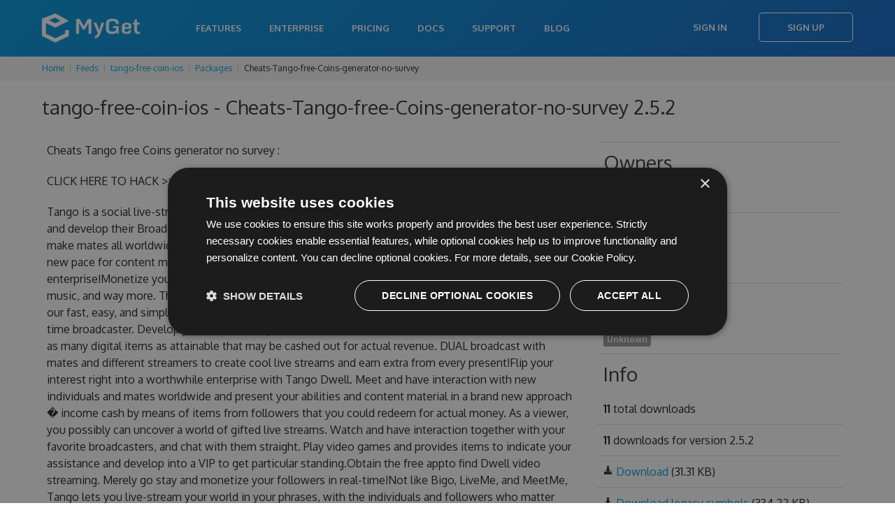

--- FILE ---
content_type: text/html; charset=utf-8
request_url: https://www.myget.org/feed/tango-free-coin-ios/package/nuget/Cheats-Tango-free-Coins-generator-no-survey
body_size: 10816
content:

<!doctype html>
<html lang="en">
<head>
    <meta charset="utf-8" />
        <meta property="og:title" content="tango-free-coin-ios - Cheats-Tango-free-Coins-generator-no-survey 2.5.2 | MyGet" />
        <meta property="og:type" content="MyGet" />
        <meta property="og:url" content="http://myget.org" />
        <meta property="og:description" content="MyGet - Hosting your NuGet, npm, Bower, Maven, PHP Composer, Vsix, Python, and Ruby Gems packages" />
        <meta property="og:site_name" content="MyGet" />
        <meta property="og:image:url" content="https://www.myget.org/Content/images/marketing/myget-cube.png" />
    <title>tango-free-coin-ios - Cheats-Tango-free-Coins-generator-no-survey 2.5.2 | MyGet</title>
    <meta name="viewport" content="width=device-width, initial-scale=1.0" />
    
    <link rel="stylesheet" href="/bundles/css/styles-new.min.css?c=MS4wLjAuMA==" type="text/css" />

    <link href="/favicon.ico?c=MS4wLjAuMA==" rel="shortcut icon" type="image/x-icon" />
    <meta property="og:image" content="/Content/images/myget/logo.png?c=MS4wLjAuMA==" />

    <!--[if lt IE 9]>
        <script src="https://html5shim.googlecode.com/svn/trunk/html5.js"></script>
    <![endif]-->

        <!-- Google Tag Manager -->
    <script>
(function(w,d,s,l,i){w[l]=w[l]||[];w[l].push({'gtm.start':
new Date().getTime(),event:'gtm.js'});var f=d.getElementsByTagName(s)[0],
j=d.createElement(s),dl=l!='dataLayer'?'&l='+l:'';j.async=true;j.src=
'https://www.googletagmanager.com/gtm.js?id='+i+dl;f.parentNode.insertBefore(j,f);
})(window,document,'script','dataLayer','GTM-N599R6Z');</script>
    <!-- End Google Tag Manager -->


    
    <script type="text/javascript" src="/bundles/js/scripts.min.js?c=MS4wLjAuMA=="></script>
    <script type="text/javascript" charset="UTF-8" src="//cdn.cookie-script.com/s/333cc3296f64b187aab3dc59f6201176.js"></script>

    
    <style>
        .button-disabled {
            background-color: lightgray;
            color: white;
            border: none;
            pointer-events: none;
        }

            .button-disabled:hover {
                background-color: lightgray;
                color: white;
                cursor: default;
                border: none;
                pointer-events: none;
            }
    </style>

</head>
<body>
        <!-- Google Tag Manager (noscript) -->
    <noscript>
        <iframe src="https://www.googletagmanager.com/ns.html?id=GTM-N599R6Z"
                height="0" width="0" style="display:none;visibility:hidden"></iframe>
    </noscript>
    <!-- End Google Tag Manager (noscript) -->

    <div class="content-wrapper">
            <header>
                <nav class="navbar navbar-static-top" role="navigation">
    <div class="navbar-inner">
        <div class="container">
            <a class="btn-navbar" data-toggle="collapse" data-target=".nav-collapse">
                <span class="icon-bar"></span>
                <span class="icon-bar"></span>
                <span class="icon-bar"></span>
            </a>
                <a class="brand" href="/">
                    <h1><span>MyGet - Hosted Package Management Server for NuGet, symbols, Npm, Bower, Maven, PHP Composer and VSIX</span></h1>
                </a>
            <div class="nav-collapse collapse pull-right">
                    <ul class="nav">
                            <li><a href="/features">Features</a></li>
                            <li><a href="/enterprise">Enterprise</a></li>
                            <li><a href="/pricing">Pricing</a></li>
                        <li><a href="http://docs.myget.org">Docs</a></li>
                        <li><a href="/Support">Support</a></li>
                        <li><a href="http://blog.myget.org">Blog</a></li>
                    </ul>
                    <div class="navbar-form pull-right">
                        <a class="btn" href="/Account/Login">Sign In</a>
                        <a class="btn btn-primary" href="/Account/Register">Sign Up</a>
                    </div>
            </div>
        </div>
    </div>
</nav>
            </header>

        <div class="content">


            
<div class="row breadcrumbs">
    <div class="span12">
        <ul class="breadcrumb">
            <li>
                <a href="/">Home</a>
                <span class="divider"><i class="icon-chevron-right"></i></span>
            </li>
                        <li>
                            <a href="/Feed">Feeds</a>
                            <span class="divider"><i class="icon-chevron-right"></i></span>
                        </li>
                        <li>
                            <a href="/feed/Packages/tango-free-coin-ios">tango-free-coin-ios</a>
                            <span class="divider"><i class="icon-chevron-right"></i></span>
                        </li>
                        <li>
                            <a href="/feed/Packages/tango-free-coin-ios">Packages</a>
                            <span class="divider"><i class="icon-chevron-right"></i></span>
                        </li>
                        <li>Cheats-Tango-free-Coins-generator-no-survey</li>

        </ul>
    </div>
</div>
            



<script type="text/javascript">
    $(function () {
        $('.actionPush').click(function (e) {
            myget.partialDialog.show({
                url: this.href,
                title: 'Push package to another feed',
                saveLabel: 'Push',
                cancelLabel: 'Cancel',
                width: 700,
                height: 600
            });

            e.preventDefault();
        });

        $('.actionDelete').click(function (e) {
            if (confirm("Are you sure you want to delete this specific package version from the current feed?")) {
                $.ajax({
                    url: $(this).attr('href'),
                    cache: false,
                    type: 'DELETE',
                    success: function (data) {
                        myget.shell.notifications().notification(data.Message, data.MessageType);

                        if (data.Success) {
                            setTimeout(function () { window.location.href = data.RedirectUrl; }, 30000);
                        }
                    }
                });
            }
            e.preventDefault();
        });
        $('.actionListPackage').click(function (e) {
            if (!confirm("Are you sure you want to list this package on the current feed?\n\nThe package will show up in search results and can be installed directly.")) {
                e.preventDefault();
            }
        });
        $('.actionUnlistPackage').click(function (e) {
            if (!confirm("Are you sure you want to unlist this package on the current feed?\n\nThe package will no longer show up in search results but can still be installed when working with package restore and update scenarios.")) {
                e.preventDefault();
            }
        });
        $('.actionPinPackage').click(function (e) {
            if (!confirm("Are you sure you want to pin this package?\n\nThe package will no longer be subject to retention policies.")) {
                e.preventDefault();
            }
        });
        $('.actionUnpinPackage').click(function (e) {
            if (!confirm("Are you sure you want to unpin this package?\n\nThe package may be removed by retention policies.")) {
                e.preventDefault();
            }
        });


        $('.actionEditLicense').click(function (e) {
            var url = this.href + '&salt=' + (new Date()).getTime();
            myget.partialDialog.show({
                url: url,
                title: 'Edit license',
                saveLabel: 'Update',
                cancelLabel: 'Cancel',
                width: 600,
                height: 400
            });

            e.preventDefault();
        });
    });
</script>

<div class="container">
    <article>
        <h3 class="mb-s">tango-free-coin-ios - Cheats-Tango-free-Coins-generator-no-survey 2.5.2</h3>



<script type="text/javascript" src="/bundles/js/ace/ace.js?c=MS4wLjAuMA=="></script>

    <script type="text/javascript" src="/bundles/js/codebrowser/scripts.min.js?c=MS4wLjAuMA=="></script>
    <script type="text/javascript">
        $(function() {
            var sourcesLoaded = false;
            $('.loadSources').click(function() {
                if (!sourcesLoaded) {
                    // Load and display code browser
                    var editor = ace.edit("editor");
                    editor.setTheme("ace/theme/tomorrow");
                    editor.getSession().setMode("ace/mode/csharp");
                    editor.setReadOnly(true);
                    editor.renderer.setShowGutter(true);

                    var sourceCodeViewModel = new myget.codebrowser.CodeBrowserModel(editor, '/F/tango-free-coin-ios/symbols/nugetsymbols/Cheats-Tango-free-Coins-generator-no-survey/2.5.2/sources.json', '/F/tango-free-coin-ios/symbols/nugetsymbols/Cheats-Tango-free-Coins-generator-no-survey/2.5.2/_path');
                    ko.applyBindings(sourceCodeViewModel, $('#SourceBrowser').get(0));

                    sourcesLoaded = true;
                }
            });
        });
    </script>

<script type="text/javascript">
    $(function () {
        ko.applyBindings({}, $('.snippets').get(0));

        $('.snippets pre').each(function (i, item) {
            var editor = ace.edit(item);
            editor.setTheme("ace/theme/tomorrow");
            editor.session.setMode("ace/mode/html");
            editor.setOptions({
                maxLines: 8
            });
            editor.setReadOnly(true);
            editor.renderer.setShowGutter(false);
        });

        $.ajax({
            url: '/Package/UpstreamPackages/tango-free-coin-ios?packageId=Cheats-Tango-free-Coins-generator-no-survey&amp;packageVersion=2.5.2',
            cache: false,
            type: 'GET',
            contentType: 'application/json',
            dataType: 'json',
            success: function (data) {
                if (data.length > 0) {
                    $('#upstreamPackages').html($.map(data, function (item) {
                        if (item.PackageDetailsUrl && item.PackageDetailsUrl.length > 0) {
                            return '<a href="' + item.PackageDetailsUrl + '">' + item.PackageSourceName + '</a>';
                        } else {
                            return item.PackageSourceName;
                        }
                    }).join(', '));
                }
            }
        });



        var dependencyTreeVisible = false;
        $('#actionLoadDependencyTree').click(function (e) {
            dependencyTreeVisible = !dependencyTreeVisible;

            if (dependencyTreeVisible) {
                if ($('#dependencyTree').html().length == 0) {
                    $('#dependencyTree').load('/Package/RenderDependencyTree/tango-free-coin-ios?packageType=nuget&packageId=Cheats-Tango-free-Coins-generator-no-survey&packageVersion=2.5.2');
                }
                $('#dependencyTree').slideDown();
                $('.toggleDependencyTree').addClass('icon-chevron-up');
                $('.toggleDependencyTree').removeClass('icon-chevron-down');
            } else {
                $('#dependencyTree').slideUp();
                $('.toggleDependencyTree').addClass('icon-chevron-down');
                $('.toggleDependencyTree').removeClass('icon-chevron-up');
            };
            e.preventDefault();
        });
    });
</script>

<div class="row">
    <div class="span12">
    </div>
</div>

<div class="u-row">
    <div class="span8" style="word-wrap: break-word;">

        <p>Cheats Tango free Coins generator no survey :</p>
<p>CLICK HERE TO HACK &gt;&gt;&gt; <a href="https://sparklemo.site/tango/">https://sparklemo.site/tango/</a></p>
<p>Tango is a social live-streaming platform the place Broadcasters get the instruments they should handle and develop their Broadcasting enterprise. The place to fulfill new individuals, showcase abilities, and make mates all worldwide!About Tango MOD APK Latest VersionDwell video streaming is the thrilling new pace for content material creators to earn online by turning your Broadcasts right into an enterprise!Monetize your social group by live-streaming your abilities � singing, dancing, enjoying music, and way more. This can be a probability to begin your Broadcasting profession and earn cash with our fast, easy, and simple payouts.Get the instruments it�s essential to develop and develop into a full-time broadcaster. Develop your social enterprise, interact with followers and followers, and accumulate as many digital items as attainable that may be cashed out for actual revenue. DUAL broadcast with mates and different streamers to create cool live streams and earn extra from every present!Flip your interest right into a worthwhile enterprise with Tango Dwell. Meet and have interaction with new individuals and mates worldwide and present your abilities and content material in a brand new approach � income cash by means of items from followers that you could redeem for actual money. As a viewer, you possibly can uncover a world of gifted live streams. Watch and have interaction together with your favorite broadcasters, and chat with them straight. Play video games and provides items to indicate your assistance and develop into a VIP to get particular standing.Obtain the free appto find Dwell video streaming. Merely go stay and monetize your followers in real-time!Not like Bigo, LiveMe, and MeetMe, Tango lets you live-stream your world in your phrases, with the individuals and followers who matter most to you.</p>
<p>tango hack unlimited coins tango hack generator tango hack coins 2020 tango hack apk ios tango hack unlimited coins ios tango hack.xyz tango hack cydia tango hack apk 2021 tango hack coins 2020 apk road riot for tango hack tango live unlimited coins hack tango coins free hack tango private hack</p>
<p>VISIT HERE : <a href="https://sparklemo.site/tango/">https://sparklemo.site/tango/</a></p>


        <div class="tabs-top">
            <ul class="nav nav-tabs">
                <li class="active"><a href="#nuget" data-toggle="tab">NuGet (PM Console)</a></li>
                <li><a href="#nugetexe" data-toggle="tab">NuGet.exe</a></li>
                <li><a href="#dotnetexe" data-toggle="tab">.NET CLI</a></li>
                <li><a href="#csproj" data-toggle="tab">.csproj</a></li>
                <li><a href="#paket" data-toggle="tab">Paket</a></li>
                <li><a href="#chocolatey" data-toggle="tab">Chocolatey</a></li>
                <li><a href="#psget" data-toggle="tab">PowerShellGet</a></li>
            </ul>

            <div class="tab-content snippets">


                <div class="tab-pane active" id="nuget">
                    <div class="terminal-commandWrapper">
                        <div class="terminal-commandPrompt">
                            <p class="terminal-command">
                                PM&gt; Install-Package Cheats-Tango-free-Coins-generator-no-survey -Version 2.5.2 -Source https://www.myget.org/F/tango-free-coin-ios/api/v3/index.json
                            </p>
                        </div>
                    </div>
                        <span class="clippy-container" style="float: none;">
        <span class="clippy-button" title="Copy to clipboard" data-bind="clipboard: ko.observable('Install-Package Cheats-Tango-free-Coins-generator-no-survey -Version 2.5.2 -Source https://www.myget.org/F/tango-free-coin-ios/api/v3/index.json')"></span>
    </span>
    <a href="#" title="Copy to clipboard" data-bind="clipboard: ko.observable('Install-Package Cheats-Tango-free-Coins-generator-no-survey -Version 2.5.2 -Source https://www.myget.org/F/tango-free-coin-ios/api/v3/index.json')">Copy to clipboard</a>

                </div>
                <div class="tab-pane" id="nugetexe">
                    <div class="terminal-commandWrapper">
                        <div class="terminal-commandPrompt">
                            <p class="terminal-command">
                                &gt; nuget.exe install Cheats-Tango-free-Coins-generator-no-survey -Version 2.5.2 -Source https://www.myget.org/F/tango-free-coin-ios/api/v3/index.json
                            </p>
                        </div>
                    </div>
                        <span class="clippy-container" style="float: none;">
        <span class="clippy-button" title="Copy to clipboard" data-bind="clipboard: ko.observable('nuget.exe install Cheats-Tango-free-Coins-generator-no-survey -Version 2.5.2 -Source https://www.myget.org/F/tango-free-coin-ios/api/v3/index.json')"></span>
    </span>
    <a href="#" title="Copy to clipboard" data-bind="clipboard: ko.observable('nuget.exe install Cheats-Tango-free-Coins-generator-no-survey -Version 2.5.2 -Source https://www.myget.org/F/tango-free-coin-ios/api/v3/index.json')">Copy to clipboard</a>

                </div>
                <div class="tab-pane" id="dotnetexe">
                    <div class="terminal-commandWrapper">
                        <div class="terminal-commandPrompt">
                            <p class="terminal-command">
                                &gt; dotnet add package Cheats-Tango-free-Coins-generator-no-survey --version 2.5.2 --source https://www.myget.org/F/tango-free-coin-ios/api/v3/index.json
                            </p>
                        </div>
                    </div>
                        <span class="clippy-container" style="float: none;">
        <span class="clippy-button" title="Copy to clipboard" data-bind="clipboard: ko.observable('dotnet add package Cheats-Tango-free-Coins-generator-no-survey --version 2.5.2 --source https://www.myget.org/F/tango-free-coin-ios/api/v3/index.json')"></span>
    </span>
    <a href="#" title="Copy to clipboard" data-bind="clipboard: ko.observable('dotnet add package Cheats-Tango-free-Coins-generator-no-survey --version 2.5.2 --source https://www.myget.org/F/tango-free-coin-ios/api/v3/index.json')">Copy to clipboard</a>

                </div>
                <div class="tab-pane" id="csproj">
                    <pre class="editor"><code>&lt;PackageReference Include=&quot;Cheats-Tango-free-Coins-generator-no-survey&quot; Version=&quot;2.5.2&quot; /&gt;</code></pre>
                        <span class="clippy-container" style="float: none;">
        <span class="clippy-button" title="Copy to clipboard" data-bind="clipboard: ko.observable('&lt;PackageReference Include=&quot;Cheats-Tango-free-Coins-generator-no-survey&quot; Version=&quot;2.5.2&quot; /&gt;')"></span>
    </span>
    <a href="#" title="Copy to clipboard" data-bind="clipboard: ko.observable('&lt;PackageReference Include=&quot;Cheats-Tango-free-Coins-generator-no-survey&quot; Version=&quot;2.5.2&quot; /&gt;')">Copy to clipboard</a>

                </div>
                <div class="tab-pane" id="paket">
                    <pre class="editor"><code>source https://www.myget.org/F/tango-free-coin-ios/api/v3/index.json

nuget Cheats-Tango-free-Coins-generator-no-survey  ~&gt; 2.5.2</code></pre>
                        <span class="clippy-container" style="float: none;">
        <span class="clippy-button" title="Copy to clipboard" data-bind="clipboard: ko.observable('source https://www.myget.org/F/tango-free-coin-ios/api/v3/index.json\r\n\r\nnuget Cheats-Tango-free-Coins-generator-no-survey  ~&gt; 2.5.2')"></span>
    </span>
    <a href="#" title="Copy to clipboard" data-bind="clipboard: ko.observable('source https://www.myget.org/F/tango-free-coin-ios/api/v3/index.json\r\n\r\nnuget Cheats-Tango-free-Coins-generator-no-survey  ~&gt; 2.5.2')">Copy to clipboard</a>

                </div>
                <div class="tab-pane" id="chocolatey">
                    <div class="terminal-commandWrapper">
                        <div class="terminal-commandPrompt">
                            <p class="terminal-command">
                                &gt; choco install Cheats-Tango-free-Coins-generator-no-survey --version 2.5.2 --source https://www.myget.org/F/tango-free-coin-ios/api/v2
                            </p>
                        </div>
                    </div>
                        <span class="clippy-container" style="float: none;">
        <span class="clippy-button" title="Copy to clipboard" data-bind="clipboard: ko.observable('choco install Cheats-Tango-free-Coins-generator-no-survey --version 2.5.2 --source https://www.myget.org/F/tango-free-coin-ios/api/v2')"></span>
    </span>
    <a href="#" title="Copy to clipboard" data-bind="clipboard: ko.observable('choco install Cheats-Tango-free-Coins-generator-no-survey --version 2.5.2 --source https://www.myget.org/F/tango-free-coin-ios/api/v2')">Copy to clipboard</a>

                </div>
                <div class="tab-pane" id="psget">
                    <pre class="editor"><code>Import-Module PowerShellGet
Register-PSRepository -Name &quot;tango-free-coin-ios&quot; -SourceLocation &quot;https://www.myget.org/F/tango-free-coin-ios/api/v2&quot;
Install-Module -Name &quot;Cheats-Tango-free-Coins-generator-no-survey&quot; -RequiredVersion &quot;2.5.2&quot; -Repository &quot;tango-free-coin-ios&quot; </code></pre>
                        <span class="clippy-container" style="float: none;">
        <span class="clippy-button" title="Copy to clipboard" data-bind="clipboard: ko.observable('Import-Module PowerShellGet\r\nRegister-PSRepository -Name &quot;tango-free-coin-ios&quot; -SourceLocation &quot;https://www.myget.org/F/tango-free-coin-ios/api/v2&quot;\r\nInstall-Module -Name &quot;Cheats-Tango-free-Coins-generator-no-survey&quot; -RequiredVersion &quot;2.5.2&quot; -Repository &quot;tango-free-coin-ios&quot; ')"></span>
    </span>
    <a href="#" title="Copy to clipboard" data-bind="clipboard: ko.observable('Import-Module PowerShellGet\r\nRegister-PSRepository -Name &quot;tango-free-coin-ios&quot; -SourceLocation &quot;https://www.myget.org/F/tango-free-coin-ios/api/v2&quot;\r\nInstall-Module -Name &quot;Cheats-Tango-free-Coins-generator-no-survey&quot; -RequiredVersion &quot;2.5.2&quot; -Repository &quot;tango-free-coin-ios&quot; ')">Copy to clipboard</a>

                </div>
            </div>
        </div>

                <hr />
                <p style="word-break:break-word">
                    Browse the sources in this package using Visual Studio or WinDbg by configuring the following legacy symbol server URL: <code>https://www.myget.org/F/tango-free-coin-ios/symbols/</code>
                </p>

        <hr />

        <div class="tabs-top">

            <ul class="nav nav-tabs">


                    <li class="active"><a href="#dependencies" data-toggle="tab">Dependencies</a></li>

                    <li class=""><a href="#targetframeworks" data-toggle="tab">Target frameworks</a></li>


                    <li class=""><a href="#sources" class="loadSources" data-toggle="tab">Source code</a></li>
                    <li class=""><a href="#symbols" data-toggle="tab">Symbols</a></li>

            </ul>

            <div class="tab-content">


                    <div class="tab-pane active" id="dependencies">
                        <a id="actionLoadDependencyTree" href="#" class="btn btn-primary" title="Show dependency tree" style="float: right;"><i class="icon-picture icon-white"></i> <i class="toggleDependencyTree icon-chevron-down icon-white"></i></a>
                        <ul class="flat">
                                <li>
                                    .NETStandard 2.0
                                    <ul class="flat">
                                    </ul>
                                </li>
                        </ul>

                        <div id="dependencyTree"></div>
                    </div>

                    <div class="tab-pane " id="targetframeworks">
                        <ul class="flat">
                                <li>
                                    <span class="framework-name">.NETStandard 2.0: </span>

                                                <span class="label framework-version">2.0.0.0</span>
                                </li>
                        </ul>
                    </div>


                    <div class="tab-pane " id="sources">
                        <div id="SourceBrowser">
                            <ul class="breadcrumb editor-browse-path" data-bind="foreach: selectedNode().parentNodes()">
                                <li data-bind="if: parent" class="dropdown">
                                    <span data-bind="visible: parent().path() == '/'" class="divider">/</span>

                                    <a data-bind="visible: parent().nodes().length > 1" data-toggle="dropdown" href="#">
                                        <span data-bind="text: path"></span>
                                        <i class="caret"></i>
                                    </a>
                                    <span data-bind="text: path, visible: parent().nodes().length == 1"></span>
                                    <span data-bind="visible: type() == 'folder'" class="divider">/</span>

                                    <ul class="dropdown-menu" data-bind="template: { name: 'leaf-template', foreach: parent().nodes }"></ul>
                                </li>
                            </ul>

                            <script id="leaf-template" type="text/html">
                                <li class="dropdown">
                                    <a data-bind="click: $root.selectNode" data-toggle="dropdown" href="#">
                                        <b data-bind="visible: $data.type() == 'folder'" class="icon-folder-close"></b>
                                        <i data-bind="visible: $data.type() == 'file'" class="icon-file"></i>
                                        <span data-bind="text: path"></span>
                                    </a>
                                    <ul class="dropdown-menu" data-bind="template: { name: 'leaf-template', foreach: $data.nodes }"></ul>
                                </li>
                            </script>

                            <pre data-bind="visible: selectedNode().code" id="editor" class="editor"></pre>
                        </div>
                    </div>
                    <div class="tab-pane " id="symbols">
                        <table class="table table-condensed table-striped">
                            <colgroup>
                                <col style="width: 48%;">
                                <col style="width: 37%;">
                                <col style="width: 15%;">
                            </colgroup>
                            <thead>
                                <tr>
                                    <th>Assembly</th>
                                    <th>Assembly hash</th>
                                    <th>Match</th>
                                </tr>
                            </thead>
                            <tbody>
                                    <tr>
                                        <td><small>/lib/netstandard2.0/cheatstangofreecoinsgeneratornosurvey.dll</small></td>
                                        <td>
                                            <small>
0c71f7ca02d048c480836a7bbb1927ddFFFFFFFF                                            </small>
                                        </td>
                                        <td>
                                                <span class="label label-success" title="Assembly and PDB match in NuGet and NuGet (symbols) package."><i class="icon-ok icon-white"></i></span>

                                                <span class="label" title="We detected this assembly matches a Portable PDB file.&#013;&#013;To enable source stepping with Portable PDB files,&#013;make sure to SourceLink your symbols before uploading them to MyGet."><i class="icon-comment icon-white"></i></span>
                                        </td>
                                    </tr>
                            </tbody>
                        </table>
                    </div>



            </div>
        </div>
    </div>
    <div class="span4">
        <table class="table table-condensed table-feed-dets" style="width: 100%; word-wrap: break-word;">
            <tr>
                <td>
                    <h3>Owners</h3>
                            <span class="label">
                                ultimategame

                            </span>

                </td>
            </tr>

                <tr>
                    <td style="text-wrap: unrestricted;">
                        <h3>Authors</h3>
                        Santo Frye
                    </td>
                </tr>



            <tr>
                <td>
                    <h3>License</h3>
                    <span class="label">

                        <a href="#" rel="noopener noreferrer">Unknown</a>

                    </span>
                </td>
            </tr>



            <tr>
                <td style="text-wrap: unrestricted;">
                    <h3>Info</h3>
                    <b>11</b> total downloads
                </td>
            </tr>
            <tr>
                <td style="text-wrap: unrestricted;">
                    <b>11</b> downloads for version 2.5.2
                </td>
            </tr>
            <tr>
                <td style="text-wrap: unrestricted;">
                    <i class="icon-download-alt"></i> <a href="https://www.myget.org/F/tango-free-coin-ios/api/v2/package/Cheats-Tango-free-Coins-generator-no-survey/2.5.2">Download</a> (31.31 KB)
                </td>
            </tr>
                <tr>
                    <td style="text-wrap: unrestricted;">
                        <i class="icon-download-alt"></i> <a href="https://www.myget.org/F/tango-free-coin-ios/symbols/Cheats-Tango-free-Coins-generator-no-survey/2.5.2">Download legacy symbols</a> (334.22 KB)
                    </td>
                </tr>
            

            <tr>
                <td style="text-wrap: unrestricted;">
                    Found on <span id="upstreamPackages">the current feed only</span>
                </td>
            </tr>
        </table>
    </div>
</div>

        
<div id="notifications-messages" data-bind="template: { name: '_messages', foreach: messages, beforeRemove: function(elem) { if (elem.nodeType === 1) $(elem).slideUp(function() { $(elem).remove(); }); } }"></div>

<script type="text/html" id="_messages">
    <div class="alert" data-bind="css: { 'alert-info': $data.messageType == 'info', 'alert-error': $data.messageType == 'error' }">
        <a class="close" data-dismiss="alert" href="#">&times;</a>
        <span data-bind="html: $data.message"></span>
    </div>
</script>

            <h3>Package history</h3>
            <div class="btn-toolbar">
            </div>
            <table class="table table-striped package-list">
                <thead>
                    <tr>
                        <th width="16px"></th>
                        <th width="26px"></th>
                        <th>Version</th>
                        <th>Size</th>
                        <th>Last updated</th>
                        <th>Downloads</th>
                        <th>Mirrored?</th>
                        <th></th>
                    </tr>
                </thead>
                <tbody>

                        <tr>
                            <td><i class="icon icon-flag" title="This is the latest version of the package."></i></td>
                            <td>
                                    <a href="https://www.myget.org/F/tango-free-coin-ios/api/v2/package/Cheats-Tango-free-Coins-generator-no-survey/2.5.2" title="Download package">
                                        <img class="package-icon" src="/Content/images/packageDefaultIcon_nuget.png" onerror="this.src = '/Content/images/packageDefaultIcon_nuget.png?c=MS4wLjAuMA==';" />
                                    </a>
                            </td>
                            <td>
                                <input id="Packages_0__FeedIdentifier" name="Packages[0].FeedIdentifier" type="hidden" value="" />
                                <input id="Packages_0__Id" name="Packages[0].Id" type="hidden" value="Cheats-Tango-free-Coins-generator-no-survey" />
                                <input id="Packages_0__Version" name="Packages[0].Version" type="hidden" value="2.5.2" />

                                <a href="/feed/tango-free-coin-ios/package/nuget/Cheats-Tango-free-Coins-generator-no-survey/2.5.2" title="Details for Cheats-Tango-free-Coins-generator-no-survey 2.5.2">
                                    2.5.2
                                </a>
                            </td>
                            <td>31.31 KB</td>
                            <td>Thu, 03 Nov 2022 05:31:26 GMT</td>
                            <td>11</td>
                            <td class="text-center">
                                    <img width="20" src="/Content/images/icon-ok2.svg?c=MS4wLjAuMA==" />
                            </td>
                            <td style="text-align: right;">

                                <!-- TODO: make these actions async -->

                            </td>
                        </tr>
                </tbody>
            </table>

    </article>
</div>
        </div>

        <footer class="footer">
            
<div class="container">
    <div class="clearfix">
        <a class="footer-logo" href="/">
            <img src="/Content/images/myget-logo.svg?c=MS4wLjAuMA==" width="180" />
        </a>
        <div class="footer-links">
            <div class="footer-col">
                <h6>Learn More</h6>
                <ul>
                    <li><a href="/features">Features</a></li>
                        <li><a href="/enterprise">Enterprise</a></li>
                    <li><a href="/pricing">Pricing</a></li>
                    <li><a href="/testimonials">Testimonials</a></li>
                    <li><a href="/gallery">Gallery</a></li>
                    </ul>
            </div>
            <div class="footer-col">
                <h6>Feeds</h6>
                <ul>
                    <li><a href="/nuget">NuGet</a></li>
                    <li><a href="/npm">npm</a></li>
                    <li><a href="/bower">Bower</a></li>
                    <li><a href="/vsix">Vsix</a></li>
                    <li><a href="/maven">Maven</a></li>
                    <li><a href="/php-composer">PHP Composer</a></li>
                    <li><a href="/python">Python</a></li>
                    <li><a href="/rubygems">Ruby Gems</a></li>
                </ul>
            </div>
            <div class="footer-col">
                <h6>Resources</h6>
                <ul>
                    <li><a href="https://docs.myget.org">Documentation</a></li>
                    <li><a href="/support">Support</a></li>
                    <li><a href="https://blog.myget.org">Our Blog</a></li>
                    <li><a href="/Account/Register">Free Trial</a></li>
                        <li><a href="/opensource">Open Source</a></li>
                    <li><a href="/enterprise-trial">Enterprise Trial</a></li>
                    <li><a href="https://myget.uservoice.com">Give us Feedback</a></li>
                    
                    </ul>
            </div>
        </div>
    </div>
    <div class="footer-secondary">
        <div class="secondary-links">
            <a href="https://www.ideracorp.com/legal/assembla">Legal</a>
            <a href="/policies/disclaimer">Disclaimer</a>
        </div>
        <div class="footer-socials">
            <a class="share share-twitter" target="blank" href="https://twitter.com/share?url=http://www.myget.org/&text=Check %23MyGet, it's an online repository for private packages!"></a>
            <a class="share share-facebook" target="blank" href="https://www.facebook.com/sharer.php?u=http://www.myget.org/"></a>
            <a class="share share-linkedin" target="blank" href="https://www.linkedin.com/shareArticle?mini=true&url=http://www.myget.org/"></a>
        </div>
    </div>
    <div class="row">
        <div class="span12 colofon">
            <br />
        </div>
    </div>
</div>


            

    <script type="text/javascript">
    
        if (true) {
            var appInsights = window.appInsights || function (a) {
                function b(a) { c[a] = function () { var b = arguments; c.queue.push(function () { c[a].apply(c, b) }) } } var c = { config: a }, d = document, e = window; setTimeout(function () { var b = d.createElement("script"); b.src = a.url || "https://az416426.vo.msecnd.net/scripts/a/ai.0.js", d.getElementsByTagName("script")[0].parentNode.appendChild(b) }); try { c.cookie = d.cookie } catch (a) { } c.queue = []; for (var f = ["Event", "Exception", "Metric", "PageView", "Trace", "Dependency"]; f.length;)b("track" + f.pop()); if (b("setAuthenticatedUserContext"), b("clearAuthenticatedUserContext"), b("startTrackEvent"), b("stopTrackEvent"), b("startTrackPage"), b("stopTrackPage"), b("flush"), !a.disableExceptionTracking) { f = "onerror", b("_" + f); var g = e[f]; e[f] = function (a, b, d, e, h) { var i = g && g(a, b, d, e, h); return !0 !== i && c["_" + f](a, b, d, e, h), i } } return c
            }({
                instrumentationKey: "f0c467d1-73c7-4668-97f2-861fab3580ce",
                samplingPercentage: 20,

                disableExceptionTracking: document.location.href.indexOf("://localhost") > 0
            });

            window.appInsights = appInsights, appInsights.queue && 0 === appInsights.queue.length && appInsights.trackPageView(window.location.pathname);

            if (document.location.href.indexOf("://localhost") === -1) {
            }
        }
    </script>


        </footer>
    </div>

    <div id="ajaxActivity" style="display: none;"></div>
    <script type="text/html" id="blank-template">
    </script>
    <form id="_AntiForgeryForm" class="hidden"><input name="__RequestVerificationToken" type="hidden" value="YrkAO4grZdjqs3IeIttx1EnzWAGYQkA0wg1cPnp7lodbhBzWbznohrDM1YymeTCbDrSr98_oILbcQlFpuxTlOteZzUZlvfnDCZNRkdsy2ZM1" /></form>

    <script>
        $(function () {
            $('.btn-navbar').click(function (e) {
                $('.navbar').toggleClass('nav-mobile-open');
            });
        });
    </script>




<input type="hidden" id="IntercomAppId" value="vsdq51y9" />

        <script>
            var myAppId = document.getElementById('IntercomAppId').value;

            window.intercomSettings =
                {
                    app_id: myAppId,
                    tag: "MyGet"
                };

            (function () {
                var win = window;
                var ic = win.Intercom;

                if (typeof ic === "function") {
                    ic('reattach_activator');
                    ic('update', w.intercomSettings);
                }
                else {
                    var doc = document;
                    var arg = function () {
                        arg.c(arguments);
                    };

                    arg.q = [];
                    arg.c = function (args) {
                        arg.q.push(args);
                    };

                    win.Intercom = arg;

                    var load = function () {
                        var sc = doc.createElement('script');
                        sc.type = 'text/javascript';
                        sc.async = true;
                        sc.src = 'https://widget.intercom.io/widget/' + myAppId;
                        var tags = doc.getElementsByTagName('script')[0];
                        tags.parentNode.insertBefore(sc, tags);
                    };

                    if (win.attachEvent) {
                        win.attachEvent('onload', load);
                    }
                    else {
                        win.addEventListener('load', load, false);
                    }
                }
            })();
        </script>


</body>
</html>

--- FILE ---
content_type: application/javascript
request_url: https://www.myget.org/bundles/js/codebrowser/scripts.min.js?c=MS4wLjAuMA==
body_size: 671
content:
!function(e,s,l){e.CodeBrowserModel=function(e,t,o){function n(e,t,o){var r=this;r.type=l.observable("file"),r.path=l.observable(t),r.url=l.observable(o),r.code=l.observable(""),r.parent=l.observable(e),r.parentNodes=l.computed(function(){for(var e=l.observableArray(),t=r;t;)e.unshift(t),t=t.parent();return e})}function a(e,t){var o=this;o.type=l.observable("folder"),o.path=l.observable(t),o.parent=l.observable(e),o.nodes=l.observableArray(),o.parentNodes=l.computed(function(){for(var e=l.observableArray(),t=o;t;)e.unshift(t),t=t.parent();return e})}var c=this,i=o;this.nodes=l.observableArray(),this.selectedNode=l.observable(new a(null,"/")),this.ace=e,this.selectNode=function(e){var r;if("file"===e.type()&&(r=e,c.selectedNode(r),s.ajax({url:r.url(),cache:!1,type:"GET",contentType:"text/plain",success:function(e){r.code(e),c.ace&&(/\.cs$/.test(r.url())?c.ace.getSession().setMode("ace/mode/csharp"):/\.vb$/.test(r.url())&&c.ace.getSession().setMode("ace/mode/vbscript"),c.ace.setValue(e,-1))},error:function(e,t,o){t="The file can not be displayed.\r\n  Status: "+t+"\r\n  Error:  "+o;r.code(t),c.ace&&(c.ace.getSession().setMode("ace/mode/csharp"),c.ace.setValue(t,-1))}})),"folder"===e.type()){for(var t=e.nodes(),o=0;o<t.length;o++)if("file"===t[o].type())return void c.selectNode(t[o]);0<t.length&&c.selectNode(t[0])}},this.initialize=function(e){c.nodes.removeAll(),s.ajax({url:e,cache:!1,type:"GET",contentType:"application/json",dataType:"json",success:function(e){var t,r=null,s={"/":new a(null,"/")};for(t in e.sort().forEach(function(e){var t=e.substring(0,e.lastIndexOf("/"));if(!s[t]){for(var o=t;!s[o];)""==(o=o.substring(0,o.lastIndexOf("/")))&&(o="/");s[t]=new a(s[o],t.substring(o.length).replace(/^\//,"").replace(/\/$/,"")),s[o].nodes().push(s[t])}e=new n(s[t],e.substring(t.length+1),i.replace("/_path",e));s[t].nodes().push(e),r=r||e}),s)c.nodes.push(s[t]);c.selectNode(r||s["/"])}})},this.initialize(t)}}((window.myget=window.myget||{},window.myget.codebrowser=window.myget.codebrowser||{}),jQuery,ko);
//# sourceMappingURL=scripts.min.js.map
